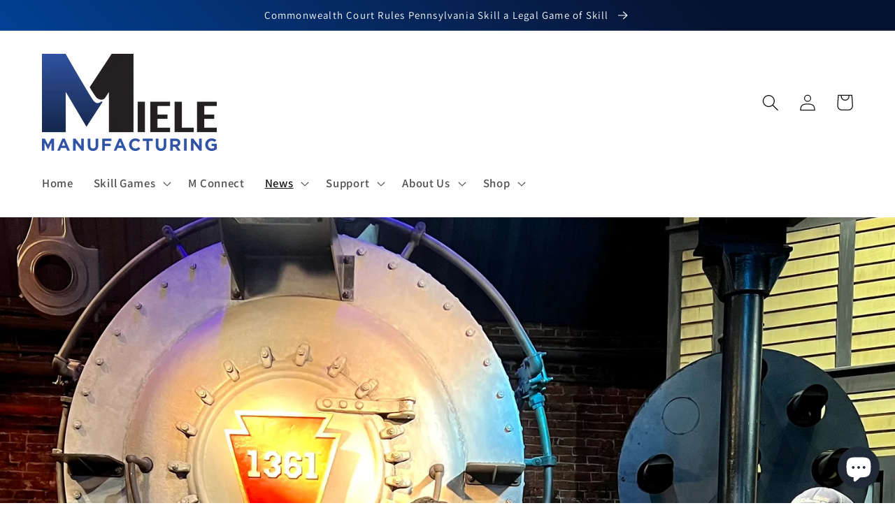

--- FILE ---
content_type: text/javascript
request_url: https://res.cloudinary.com/hkpoem1zg/raw/upload/app_settings/shop-148.js
body_size: -190
content:
let webPandaProductWarningList = {
  "product_list": [],
  "collection_list": [],
  "product_tags": [],
  "all": []
}